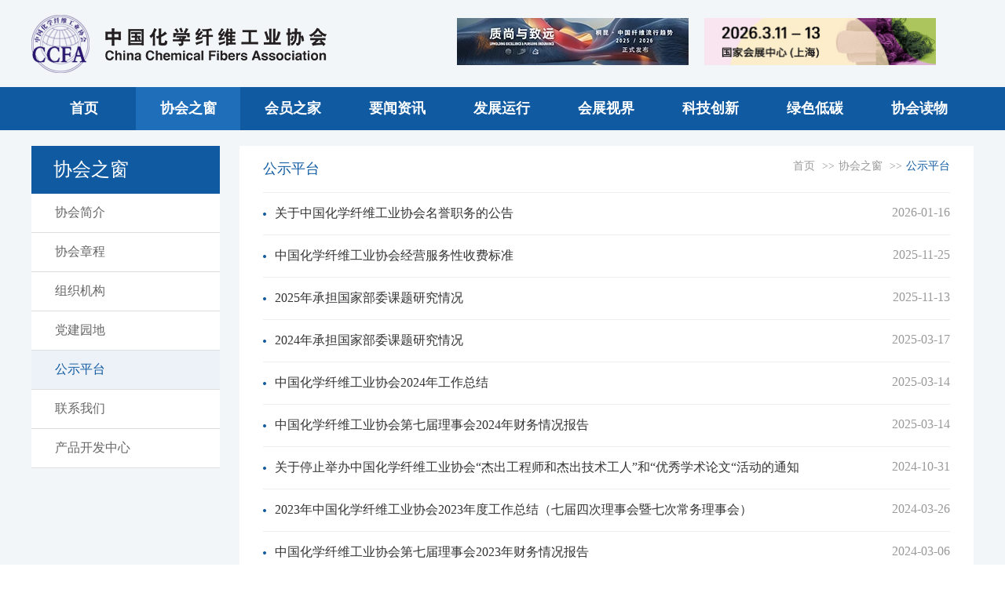

--- FILE ---
content_type: text/html
request_url: https://www.ccfa.com.cn/6/index.html
body_size: 7292
content:
<!DOCTYPE html>
<html lang="en">

<head>
        <script language="javascript" src="/api/siteinfo.php?siteid=10000&type=1"></script>
    <script language="javascript" src="/api/gray.php?siteid=10000&type=1"></script>
        <meta http-equiv="Content-Type" content="text/html; charset=utf-8" />
    <!-- 360极速模式浏览优先 -->
    <meta name="renderer" content="webkit">
    <meta http-equiv="X-UA-Compatible" content="IE=edge,chrome=1">
    <!-- 360极速模式浏览优先 end -->
    <meta name="apple-mobile-web-app-capable" content="yes">
    <meta name="format-detection" content="telephone=no">
    <!-- 页面等比例缩放 -->
    <meta name="viewport" content="width=1200">
    <!-- 页面等比例缩放 end -->
    <meta name="Keywords" content="公示平台"/>
    <meta name="Description" content="公示平台"/>
    <!--公共样式-->
    <link type="text/css" rel="stylesheet" href="/static/huaxiangaiban/css/reset.css">
    <link type="text/css" rel="stylesheet" href="/static/huaxiangaiban/css/swiper.min.css">
    <!--公共样式结束-->
    <link type="text/css" rel="stylesheet" href="/static/huaxiangaiban/css/index.css">
    <!--共用js-->
    <script type="text/javascript" src="/static/huaxiangaiban/js/jquery.min.js"></script>
    <script type="text/javascript" src="/static/huaxiangaiban/js/swiper.min.js"></script>
    <script type="text/javascript" src="/static/huaxiangaiban/js/jquery.superslide.2.1.1.js"></script>
    <!-- 分享 -->
    <link rel="stylesheet" href="/static/huaxiangaiban/css/share.min.css">
    <script src="/static/huaxiangaiban/js/jquery.share.min.js"></script>
    <!-- 分享 END-->
    <script type="text/javascript" src="/static/huaxiangaiban/js/pages/PageAll.js"></script>
    <script type="text/javascript" src="/static/huaxiangaiban/js/pages/index.js"></script>
    <!--共用js-->
    <script type="text/javascript" src="/static/huaxiangaiban/laytpl/layer.js "></script>

    <title>公示平台_中国化学纤维工业协会</title>
</head>

<body>
<!-- 整体区域 -->
<div class="page flex-col">
    <div class="block_1 flex-col">
        <div class="group_1 flex-col">
            <!-- 头部区域 -->
            <div class="group_2">
                <!-- 中间区域 -->
                <div class="w1200 clear">
                    <!-- logo区域 -->
                    <div class="logo">
                        <a href="/index.html">
                            <img class="image_1" src="https://cmsfiles.zhongkefu.com.cn/huaxiangaiban/upload/huaxiangaiban/6877667968b72.png" />
                        </a>
                    </div>
                    <!-- logo区域结束 -->
                    <!-- 右区域 -->
                    <div class="head_right">
                                                                        <a target="_blank" href="http://www.ccfa.net.cn/" class="head_img"><img src="https://cmsfiles.zhongkefu.com.cn/huaxiangaiban/upload/huaxiangaiban/67e1234c2d30c.jpg" /></a>
                                                <a target="_blank" href="http://www.yarnexpo.com.cn/" class="head_img"><img src="https://cmsfiles.zhongkefu.com.cn/huaxiangaiban/upload/huaxiangaiban/68edc544a113a.gif" /></a>
                                                
                        <div class="group_3" id="loginStr">
                        </div>
                    </div>
                    <!-- 右区域结束 -->
                </div>
                <!-- 中间区域结束 -->
            </div>
            <!-- 头部区域结束 -->
            <!-- 导航区域 -->
            <div class="block_2">
                <ul class="w1200 clear">
                    <li >
                    <a href="/index.html">首页</a>
                    </li>
                                        <li class="active">
                    <a href="/2/202203/1923.html">
                        协会之窗                    </a>
                    <!-- 二级导航区域 -->
                                        <div class="menu_nav ">
                        <ul>
                                                        <li><a href="/2/202203/1923.html">协会简介</a></li>
                                                        <li><a href="/3/202109/2260.html">协会章程</a></li>
                                                        <li><a href="/4/index.html">组织机构</a></li>
                                                        <li><a href="/5/index.html">党建园地</a></li>
                                                        <li><a href="/6/index.html">公示平台</a></li>
                                                        <li><a href="/7/201905/1927.html">联系我们</a></li>
                                                        <li><a href="/163/201906/3740.html">产品开发中心</a></li>
                                                    </ul>
                    </div>
                                        <!-- 二级导航区域结束 -->
                    </li>
                                        <li >
                    <a href="/9/201905/1925.html">
                        会员之家                    </a>
                    <!-- 二级导航区域 -->
                                        <div class="menu_nav ">
                        <ul>
                                                        <li><a href="/9/201905/1925.html">加入协会</a></li>
                                                        <li><a href="/10/202308/2752.html">会员服务</a></li>
                                                        <li><a href="/11/202404/4264.html">会员单位</a></li>
                                                        <li><a href="/12/index.html">风采展示</a></li>
                                                    </ul>
                    </div>
                                        <!-- 二级导航区域结束 -->
                    </li>
                                        <li >
                    <a href="/14/index.html">
                        要闻资讯                    </a>
                    <!-- 二级导航区域 -->
                                        <div class="menu_nav ">
                        <ul>
                                                        <li><a href="/14/index.html">行业要闻</a></li>
                                                        <li><a href="/15/index.html">通知公告</a></li>
                                                        <li><a href="/16/index.html">政策法规</a></li>
                                                    </ul>
                    </div>
                                        <!-- 二级导航区域结束 -->
                    </li>
                                        <li >
                    <a href="/18/index.html">
                        发展运行                    </a>
                    <!-- 二级导航区域 -->
                                        <div class="menu_nav ">
                        <ul>
                                                        <li><a href="/18/index.html">发展规划</a></li>
                                                        <li><a href="/19/index.html">统计运行</a></li>
                                                        <li><a href="/20/index.html">行业研究</a></li>
                                                    </ul>
                    </div>
                                        <!-- 二级导航区域结束 -->
                    </li>
                                        <li >
                    <a href="/23/index.html">
                        会展视界                    </a>
                    <!-- 二级导航区域 -->
                                        <div class="menu_nav menu_nav_ts">
                        <ul>
                                                        <li><a href="/94/index.html">会展新闻</a></li>
                                                        <li><a href="http://www.fiberstrends.com">中国纤维流行趋势</a></li>
                                                        <li><a href="/23/index.html">中国国际纱线展览会</a></li>
                                                        <li><a href="/24/index.html">中国国际化纤会议</a></li>
                                                        <li><a href="/25/index.html">中国化纤科技大会</a></li>
                                                    </ul>
                    </div>
                                        <!-- 二级导航区域结束 -->
                    </li>
                                        <li >
                    <a href="/27/index.html">
                        科技创新                    </a>
                    <!-- 二级导航区域 -->
                                        <div class="menu_nav ">
                        <ul>
                                                        <li><a href="/27/index.html">科技服务</a></li>
                                                        <li><a href="/28/index.html">科技成果</a></li>
                                                        <li><a href="/31/index.html">化纤标准</a></li>
                                                    </ul>
                    </div>
                                        <!-- 二级导航区域结束 -->
                    </li>
                                        <li >
                    <a href="/37/index.html">
                        绿色低碳                    </a>
                    <!-- 二级导航区域 -->
                                        <div class="menu_nav ">
                        <ul>
                                                        <li><a href="/37/index.html">节能环保</a></li>
                                                        <li><a href="https://gr.ccfa.com.cn/">绿色纤维</a></li>
                                                        <li><a href="/41/index.html">零碳行动</a></li>
                                                    </ul>
                    </div>
                                        <!-- 二级导航区域结束 -->
                    </li>
                                        <li >
                    <a href="/45/index.html">
                        协会读物                    </a>
                    <!-- 二级导航区域 -->
                                        <div class="menu_nav menu_nav_ts">
                        <ul>
                                                        <li><a href="/45/index.html">高科技纤维与应用</a></li>
                                                        <li><a href="/84/201510/1819.html">蓝皮书</a></li>
                                                        <li><a href="/85/201510/1816.html">黄皮书</a></li>
                                                        <li><a href="/86/201510/1818.html">白皮书</a></li>
                                                        <li><a href="/160/index.html">手机报</a></li>
                                                        <li><a href="/161/202305/3689.html">中国化纤简史</a></li>
                                                        <li><a href="/162/202305/3691.html">化纤开放教材</a></li>
                                                    </ul>
                    </div>
                                        <!-- 二级导航区域结束 -->
                    </li>
                                    </ul>
            </div>
            <!-- 导航区域结束 -->
                        <input type="hidden" id="timestamp" name="timestamp" value="">            <input type="hidden" id="signature" name="signature" value="">                            <!-- 内容区域 -->
                <div class="content clear">
                    <!-- 中间区域 -->
                    <div class="w1200 clear">
                        <div class="page_content clear">
                            <!-- 左区域 -->
                                    <div class="sidenav">
        <!-- 标题区域 -->
        <div class="sidenav_title">协会之窗</div>
        <!-- 标题区域结束 -->
        <!-- 导航区域 -->
        <ul class="side_nav">
                                                <li ><a href="/2/202203/1923.html">协会简介</a></li>
                                                <li ><a href="/3/202109/2260.html">协会章程</a></li>
                                                <li ><a href="/4/index.html">组织机构</a></li>
                                                <li ><a href="/5/index.html">党建园地</a></li>
                                                <li class="active"><a href="/6/index.html">公示平台</a></li>
                                                <li ><a href="/7/201905/1927.html">联系我们</a></li>
                                                <li ><a href="/163/201906/3740.html">产品开发中心</a></li>
                                    
        </ul>
    </div>
    
                            <!-- 左区域结束 -->
                            <!-- 右区域 -->
                            <div class="cont_right  clear">
                                <div class="cont_rightbox clear">
                                    <!-- 子页标题区域 -->
                                    
<div class="page_title clear">
        <h6>公示平台</h6>
        <!-- 面包屑导航区域 -->
    <div class="BreadNav">
        <a href="/index.html">首页</a>
                                                                            <span>&gt;&gt;</span><a href="/2/202203/1923.html">协会之窗</a>
                                                                                                        <span>&gt;&gt;</span><a href="/6/index.html" class="active">公示平台</a>
                                                            </div>
    <!-- 面包屑导航区域结束 -->
</div>
                                    <!-- 子页标题区域结束 -->
                                                                        <!-- 列表区域 -->
                                    <ul class="two_list AddList">
                                                                                <li><a  target="_blank" href="/6/202601/4840.html">关于中国化学纤维工业协会名誉职务的公告</a><span class="time">2026-01-16</span></li>
                                                                                <li><a  target="_self" href="/6/202511/2094.html">中国化学纤维工业协会经营服务性收费标准</a><span class="time">2025-11-25</span></li>
                                                                                <li><a  target="_blank" href="/6/202511/4779.html">2025年承担国家部委课题研究情况</a><span class="time">2025-11-13</span></li>
                                                                                <li><a  target="_blank" href="/6/202503/4539.html">2024年承担国家部委课题研究情况</a><span class="time">2025-03-17</span></li>
                                                                                <li><a  target="_blank" href="/6/202503/4530.html">中国化学纤维工业协会2024年工作总结</a><span class="time">2025-03-14</span></li>
                                                                                <li><a  target="_blank" href="/6/202503/4529.html">中国化学纤维工业协会第七届理事会2024年财务情况报告</a><span class="time">2025-03-14</span></li>
                                                                                <li><a  target="_blank" href="/6/202410/4414.html">关于停止举办中国化学纤维工业协会“杰出工程师和杰出技术工人”和“优秀学术论文“活动的通知</a><span class="time">2024-10-31</span></li>
                                                                                <li><a  target="_blank" href="/6/202403/4279.html">2023年中国化学纤维工业协会2023年度工作总结（七届四次理事会暨七次常务理事会）</a><span class="time">2024-03-26</span></li>
                                                                                <li><a  target="_blank" href="/6/202403/4285.html">中国化学纤维工业协会第七届理事会2023年财务情况报告</a><span class="time">2024-03-06</span></li>
                                                                                <li><a  target="_blank" href="/6/202403/4288.html">关于中国化学纤维工业协会新闻发言人的公告</a><span class="time">2024-03-06</span></li>
                                                                                <li><a  target="_blank" href="/6/202403/4262.html">中国化学纤维工业协会第七届负责人名单</a><span class="time">2024-03-05</span></li>
                                                                                <li><a  target="_blank" href="/6/202401/4172.html">政府部门委托服务事项情况（2023年）</a><span class="time">2024-01-23</span></li>
                                                                                <li><a  target="_blank" href="/6/202306/3726.html">政府部门委托服务事项情况（2022年）</a><span class="time">2023-06-21</span></li>
                                                                                <li><a  target="_blank" href="/6/202303/4284.html">中国化学纤维工业协会第七届理事会2022年财务情况报告</a><span class="time">2023-03-27</span></li>
                                                                                <li><a  target="_blank" href="/6/202303/4278.html">2022年度中国化学纤维工业协会工作总结（七届三次理事会暨五次常务理事会）</a><span class="time">2023-03-27</span></li>
                                                                            </ul>
                                    <!-- 列表区域结束 -->
                                    <!--分页区域-->
                                    <div class="pages ">
                                        <ul class="pagination"><li class="first disabled"><span>首页</span></li>
<li class="prev disabled"><span>上一页</span></li>
<li class="active"><a href="/6/index.html" data-page="0">1</a></li>
<li><a href="/6/index_2.html" data-page="1">2</a></li>
<li><a href="/6/index_3.html" data-page="2">3</a></li>
<li class="next"><a href="/6/index_2.html" data-page="1">下一页</a></li>
<li class="last"><a href="/6/index_3.html" data-page="2">末页</a></li></ul><script></script>                                    </div>
                                    <!--分页区域结束-->
                                </div>
                            </div>
                            <!-- 右区域结束 -->
                        </div>
                    </div>
                    <!-- 中间区域结束 -->
                </div>
                <!-- 内容区域结束 -->
<div id="graydiv" class="graydiv_cover" style="display: none"></div>
<div id="logindiv" class="pop_cover_section" style="display: none">
    <div id="lo">
        <input class="byte" id="login_LoginName" type="text" maxlength="50" runat="server" onkeydown="if(event.keyCode==13){return btnLogin_onclick()}" onfocus=" if(this.value=='输入用户名'){this.value='';this.style.color='gary';}" value="" onblur=" if(this.value==''){this.value='输入用户名';this.style.color='gray';}" style="color:gray;">
        <input class="byte" id="login_Password" type="password" maxlength="20" size="10" onkeydown="if(event.keyCode==13){return btnLogin_onclick()}" onfocus="if(this.value=='输入密码'){this.value='';}" onblur="if(this.value==''){this.value='';}" style="color:gary;" value="">
        <a class="login_btn"></a>
    </div>
    <img id="closebtn" class="closebtn" src="/static/huaxiangaiban/images/close.png" width="30px" height="30px">
</div>


<!-- 底部区域 -->
<div class="footer">
    <!-- 上部分区域 -->
    <div class="block_16 flex-col">
        <!-- 中间区域 -->
        <div class="w1200 flex-col">
            <div class="text-wrapper_18 flex-row">
                <span class="text_114">中国化学纤维工业协会</span>
            </div>
            <div class="text-wrapper_19">
                <span>地 址：北京市朝阳区朝阳门北大街18号人保寿险大厦7层</span>
                <span>电 话：010-51292251</span>
                <span>邮 编：100020</span>
                <span>传 真：010-51292251-840或848</span>
            </div>
        </div>
        <!-- 中间区域结束 -->
    </div>
    <!-- 上部分区域结束 -->
    <!-- 下部分区域 -->
    <div class="text-wrapper_20">
        <a href="http://beian.miit.gov.cn/" target="_blank">京ICP备06043524号-1</a>&nbsp;&nbsp;<a href="http://www.beian.gov.cn/portal/recordQuery"><img src="/static/huaxiangaiban/images/icon21.png" style="margin-right: 5px; margin-top: -4px;">京公网安备11010502056713号</a>&nbsp;&nbsp;&nbsp;&nbsp;&nbsp;<a href="http://www.zhongkefu.com.cn/" target="_blank">技术支持：中科服</a>
    </div>
    <!-- 下部分区域结束 -->
</div>
<!-- 底部区域结束 -->
</div>
</div>

</div>
<!-- 整体区域结束 -->
<!--浏览器判断-->
<div class="Iepop ">
    <div class="IeCont ">
        <div class="IeBox ">
            <h3>你知道你的Internet Explorer是过时了吗?</h3>
            <p>为了得到我们网站最好的体验效果,我们建议您升级到最新版本的Internet Explorer或选择另一个web浏览器.一个列表最流行的web浏览器在下面可以找到.</p>
            <div class="IeLink "> <span><a href="https://www.google.com/chrome/ " target="_blank "></a></span> <span><a href="http://www.opera.com/zh-cn/download " target="_blank "></a></span> <span><a href="https://support.microsoft.com/zh-cn/products/internet-explorer
        " target="_blank "></a></span> <span><a href="https://www.mozilla.org/en-US/firefox/new/ " target="_blank "></a></span> <span><a href="https://www.apple.com/safari/ " target="_blank "></a></span> </div>
        </div>
    </div>
</div>
<!--浏览器判断结束-->
</body>

</html>

<script>
    function getUrlParam(name) {
        var reg = new RegExp("(^|&)" + name + "=([^&]*)(&|$)"); //构造一个含有目标参数的正则表达式对象
        var r = window.location.search.substr(1).match(reg);  //匹配目标参数
        if (r != null) return unescape(r[2]); return null; //返回参数值
    }
    var top_id = "1";
    $(document).ready(function () {
        //按键事件
        $(".keywords").keydown(function (event) {//当按下按键时
            e = event ? event : (window.event ? window.event : null);
            if (e.keyCode == 13) {
                if ($.trim($(this).val()) == '') {
                    alert("请输入要搜索的关键字");
                    return false;
                }
                                window.location.href = "/search.html?siteid=10000&keywords=" + $.trim($(this).val());
                                }
            });
        //提交表单事件
        $("#top_search_form").submit(function (e) {
            if ($.trim($('#keywords').val()) == '') {
                alert("请输入要搜索的关键字");
                return false;
            }
        });

        //导航选中
        $(".top_nav").each(function(index,el){
            $(this).removeClass('active');
        });
        $("#top_nav_"+top_id).addClass('active');
    });
</script>

<!--自适应JS-->
<script>
    function htmlwidtheach(){
        $('.NewsText img').each(function () {
            var maxWidth = $('.NewsText').width(); // 图片最大宽度
            var width = $(this).width(); // 图片实际宽度
            // 检查图片是否超宽
            if (width > maxWidth) {
                $(this).css("width", maxWidth); // 设定实际显示宽度
            }
        });
        $('.fl').each(function () {
            var maxWidth = $('.NewsText').width(); // 视频最大宽度
            var width = $(this).width(); // 视频实际设置宽度
            // 检查视频是否超宽
            if (width > maxWidth) {
                $(this).attr("width", maxWidth);// 设定实际显示宽度
            } else {
                $(this).attr("width", maxWidth);// 设定实际显示宽度
            }
        });
        $('.iframe1').each(function () {
            var maxWidth = $('.NewsText').width(); // 视频最大宽度
            var width = $(this).width(); // 视频实际设置宽度
            // 检查视频是否超宽
            if (width > maxWidth) {
                $(this).attr("width", maxWidth);// 设定实际显示宽度
                $(this).attr("height", 600);
            } else {
                $(this).attr("width", maxWidth);// 设定实际显示宽度
                $(this).attr("height", 600);
            }
        });
        $('.NewsText table').each(function() {
            if($(this).attr('align')=='center'){
                $(this).css({"margin": "0 auto"});
            }
        });
        $('.NewsText a').each(function() {
            if($(this).attr('href').indexOf('.pdf') != -1){
                $(this).attr("target", "_blank");
            }
        });
    }
    $(window).load(function () {
        $('.NewsText img').each(function () {
            var maxWidth = $('.NewsText').width(); // 图片最大宽度
            var width = $(this).width(); // 图片实际宽度
            // 检查图片是否超宽
            if (width > maxWidth) {
                $(this).css("width", maxWidth); // 设定实际显示宽度
            }
        });
        $('.fl').each(function () {
            var maxWidth = $('.NewsText').width(); // 视频最大宽度
            var width = $(this).width(); // 视频实际设置宽度
            // 检查视频是否超宽
            if (width > maxWidth) {
                $(this).attr("width", maxWidth);// 设定实际显示宽度
            } else {
                $(this).attr("width", maxWidth);// 设定实际显示宽度
            }
        });
        $('.iframe1').each(function () {
            var maxWidth = $('.NewsText').width(); // 视频最大宽度
            var width = $(this).width(); // 视频实际设置宽度
            // 检查视频是否超宽
            if (width > maxWidth) {
                $(this).attr("width", maxWidth);// 设定实际显示宽度
                $(this).attr("height", 600);
            } else {
                $(this).attr("width", maxWidth);// 设定实际显示宽度
                $(this).attr("height", 600);
            }
        });
        $('.NewsText table').each(function() {
            if($(this).attr('align')=='center'){
                $(this).css({"margin": "0 auto"});
            }
        });
        $('.NewsText a').each(function() {
            if($(this).attr('href').indexOf('.pdf') != -1){
                $(this).attr("target", "_blank");
            }
        });
    });
</script>

<!--手机跳转JS-->

<!--公共页接口-->
<script language="javascript" src="/api/sign.php?siteid=10000&type=1"></script>
<script>
    var timestamp = $("#timestamp").val();
    var signature = $("#signature").val();
    var pathname = window.location.pathname;
    var redirecturl = window.location.href;
    var login_model = 1;//1-弹窗登录,2-引导登录
    var siteid = 10000;
    var type = 1;
    var isEnableUuid = 0;
    var dengluurl = '/api/memberlogin.php';
    var page = getUrlParam('page') ? getUrlParam('page') : 1;
    var isOpen = 0;
</script>
<script>
    $(document).ready(function() {
        $.ajax({
            type: "GET",
            url: "/api/checklogin.php",
            dataType: "json",
            success: function (data) {
                if((typeof data == 'string') && data.constructor==String){
                    var data = JSON.parse(data)
                }
                $("#loginStr").html(data.data);
            },
        });
        $(".quickLogin").each(function () {
            $(this).click(function (e) {
                e.preventDefault();                     // 设置了权限的文章，阻止其跳转到详情
                pathname = $(this).attr('href');    // 如：'/198/201904/3521.html'
                $.ajax({
                    type: "GET",
                    url: "/api/checkauth.php?url="+pathname+"&ctype=content&timestamp="+timestamp+"&signature="+signature+"&siteid="+siteid+"&type="+type+"&isEnableUuid="+isEnableUuid,
                    dataType: "json",
                    success: function (res) {
                        if(res.code == 1){              //提示没有权限访问。两种情况：①栏目设置了权限,登录后级别不够 ②栏目设置了权限,未登录
                            if(isOpen==1){
                                window.open(pathname);
                            }else{
                                window.location.href = pathname;
                            }
                        }else{
                            if(login_model == 1){
                                loginModal();
                            }else {
                                layer.confirm('请登录后查看', {
                                    btn: ['确定','取消'],
                                    title: "提示",
                                    icon: 3
                                }, function() {
                                    window.location.href = res.data.redirecturl;
                                });
                            }
                        }
                    },
                });
            });
        });
    });
</script>

<!--栏目页接口(带搜索功能)-->

<!--内容页接口-->

<!--搜索页接口-->

<!--留言板接口-->


<!--公共-->
<script>
    $(".closebtn").click(function(){
        $("#graydiv").hide();
        $("#logindiv").hide();
    })
    //弹窗登录
    $(".login_btn").click(function () {
        var username = $("#login_LoginName").val();
        var password = $("#login_Password").val();
        if (username == ''){
            layer.msg('请输入用户名');
            return false;
        }else if(password == ''){
            layer.msg('请输入密码');
            return false;
        }else{
            $.ajax({
                url:dengluurl,
                type:'post',
                data: {username:username,password:password,timestamp:timestamp,signature:signature,siteid:siteid,type:type},
                success:function(olddata){
                    if((typeof olddata == 'string') && olddata.constructor==String){
                        var data = JSON.parse(olddata)
                    }else{
                        var data = olddata;
                    }
                    if(data.code == 2){
                        layer.msg(data.msg,{icon:1,time:1000},function () {
                            if(pathname){
                                location.href = pathname;
                            }else{
                                location.href = data.redirecturl;
                            }
                        });
                    }else if(data.code == 1){
                        layer.msg(data.msg)
                    }else{
                        layer.msg(data.msg)
                    }
                },
                error:function(XMLHttpRequest, textStatus, errorThrown){
                    layer.msg('网络错误，请稍后重试');
                }
            })
        }
    });

    $(document).on("click","#login",function(){
        var bodywidth = document.documentElement.clientWidth;
        var bodyheight = document.documentElement.clientHeight;
        var bodyjqheight = jQuery("body").height();
        if (bodyheight > bodyjqheight) {
            bodyfullheight = bodyheight;
        }
        else {
            bodyfullheight = document.body.scrollTop+bodyjqheight;
        }
        jQuery("#graydiv").css({ width: bodywidth, height: document.body.scrollHeight, filter: 'alpha(opacity=50)' });
        jQuery("#graydiv").show();
        var logindivleft = (bodywidth - 464) / 2
        var logindivtop = (bodyheight - 287) / 2
        jQuery("#logindiv").css({ top: logindivtop, left: logindivleft });
        jQuery("#logindiv").fadeIn();
        document.getElementById("lo").style.display = "";
    });

    //登录模态框
    function loginModal(){
        var bodywidth = document.documentElement.clientWidth;
        var bodyheight = document.documentElement.clientHeight;
        var bodyjqheight = jQuery("body").height();
        if (bodyheight > bodyjqheight) {
            bodyfullheight = bodyheight;
        }
        else {
            bodyfullheight = document.body.scrollTop+bodyjqheight;
        }
        jQuery("#graydiv").css({ width: bodywidth, height: document.body.scrollHeight, filter: 'alpha(opacity=50)' });
        jQuery("#graydiv").show();
        var logindivleft = (bodywidth - 464) / 2
        var logindivtop = (bodyheight - 287) / 2
        jQuery("#logindiv").css({ top: logindivtop, left: logindivleft });
        jQuery("#logindiv").fadeIn();
        document.getElementById("lo").style.display = "";
    }
</script>


--- FILE ---
content_type: text/html;charset=utf8
request_url: https://www.ccfa.com.cn/api/sign.php?siteid=10000&type=1
body_size: -66
content:
        $("#timestamp").val("1768961437");
        $("#signature").val("3b2a250393bae932f97e89dfc9262d4d");

--- FILE ---
content_type: text/html;charset=utf8
request_url: https://www.ccfa.com.cn/api/checklogin.php
body_size: -60
content:
{"code":0,"msg":"未登录","data":"<a id=\"login\" class=\"sign_btn\" href=\"javascript:;\"><\/a>"}

--- FILE ---
content_type: text/css
request_url: https://www.ccfa.com.cn/static/huaxiangaiban/css/reset.css
body_size: 4054
content:
@charset "utf-8";

/* CSS Document */


/*清除元素默认样式*/

* {
    font-family: "微软雅黑", "Microsoft YaHei";
    margin: 0;
    padding: 0;
    /*自动换行*/
    word-wrap: break-word;
    /* 英文强制换行 */
    word-break: break-all;
    box-sizing: border-box;
}

html,
body {
    height: 100%;
}

body,
p,
h1,
h2,
h3,
h4,
h5,
h6,
ul,
li,
a,
video,
iframe {
    margin: 0;
    padding: 0;
}

body {
    min-width: 1200px;
}

.clear:after,
.clear:before {
    content: "";
    clear: both;
    overflow: hidden;
    display: table;
}

a {
    outline: none;
    text-decoration: none;
    -webkit-transition: all 100ms;
    transition: all 100ms;
    color: inherit;
}

:hover {
    -webkit-transition: all 100ms;
    transition: all 100ms;
}

a img {
    border: 0;
}

img {
    vertical-align: middle;
}

ul li {
    list-style: none;
}

input,
textarea {
    padding-left: 10px;
}

input,
select,
textarea,
button,
img {
    outline: none;
}

input::-webkit-input-placeholder,
textarea::-webkit-input-placeholder {
    font-size: 14px;
    color: #999;
}

input:-moz-placeholder,
textarea:-moz-placeholder {
    font-size: 14px;
    color: #999;
}

input::-moz-placeholder,
textarea::-moz-placeholder {
    font-size: 14px;
    color: #999;
}

input:-ms-input-placeholder,
textarea:-ms-input-placeholder {
    font-size: 14px;
    color: #999;
}


/*搜索框自带黄色清除*/

input:-webkit-autofill {
    background-color: #fff !important;
    -webkit-box-shadow: 0 0 0px 1000px #fff inset;
    color: #333 !important;
    -webkit-text-fill-color: #333 !important;
}


/*优化下拉样式*/


/*select{
	appearance:none;
  -moz-appearance:none;
  -webkit-appearance:none;*/


/*在选择框的最右侧中间显示小箭头图片*/


/* background: url(../images/ico-arrow.png) no-repeat 83px center transparent;
  outline:none;
  -webkit-outline:none;
  -moz-outline:none;
  -o-outline:none;
}*/


/*针对ie下拉箭头美化
select::-ms-expand {
  display: none;清除IE默认下拉按钮，但是测试发现IE10以上有效，IE8，9默认下拉按钮仍旧存在
}*/


/*针对ie火狐下拉虚线框
select:-moz-focusring {
color: transparent;
text-shadow: 0 0 0 #fff;修改字体颜色
}*/

button {
    appearance: none;
    -webkit-appearance: none;
    -moz-appearance: none;
    cursor: pointer;
}


/*主要用于文章详情页*/

table {
    border-collapse: collapse;
    border-spacing: 0;
    margin-left: auto;
    margin-right: auto;
    /*margin: 0 auto;*/
    /*max-width: 100%;*/
    /*width: auto;*/
}

/* 居左对齐 */
table[align="left"] {
    margin-left: 0;
    margin-right: auto;
}

/* 居右对齐 */
table[align="right"] {
    margin-left: auto;
    margin-right: 0;
}

/*table td {*/
/*    width: auto;*/
/*}*/


/*img{
	width: auto !important;
	height: auto !important;
}*/


/*在文章详情页时才单独使用*/


/*主要用于文章详情页 END*/


/*清除元素默认样式  END*/


/*******************************************预设样式*******************************************/

p {
    font-size: 14px;
    color: #666;
    line-height: 30px;
}

.Left {
    float: left;
}

.Right {
    float: right;
}

.MarRi {
    margin-right: 0 !important;
}

.wrap {
    width: 100%;
    overflow: hidden;
}

.content {
    width: 100%;
}

.w1200 {
    max-width: 1200px;
    width: 1200px;
    margin: 0 auto;
    height: auto;
}

.w1000 {
    max-width: 1000px;
    width: 1000px;
    margin: 0 auto;
    height: auto;
}

.flex-col {
    display: flex;
    flex-direction: column;
}

.flex-row {
    display: flex;
    flex-direction: row;
}

.justify-start {
    display: flex;
    justify-content: flex-start;
}

.justify-center {
    display: flex;
    justify-content: center;
}

.justify-end {
    display: flex;
    justify-content: flex-end;
}

.justify-evenly {
    display: flex;
    justify-content: space-evenly;
}

.justify-around {
    display: flex;
    justify-content: space-around;
}

.justify-between {
    display: flex;
    justify-content: space-between;
}

.align-start {
    display: flex;
    align-items: flex-start;
}

.align-center {
    display: flex;
    align-items: center;
}

.align-end {
    display: flex;
    align-items: flex-end;
}


/*外间距*/

.m0 {
    margin: 0 !important;
}

.m5 {
    margin: 5px !important;
}

.m10 {
    margin: 10px !important;
}

.m15 {
    margin: 15px !important;
}

.m20 {
    margin: 20px !important;
}

.m25 {
    margin: 25px !important;
}

.m30 {
    margin: 30px !important;
}

.m35 {
    margin: 35px !important;
}

.mtb5 {
    margin: 5px 0 !important;
}

.mtb10 {
    margin: 10px 0 !important;
}

.mtb15 {
    margin: 15px 0 !important;
}

.mtb20 {
    margin: 20px 0 !important;
}

.mtb25 {
    margin: 25px 0 !important;
}

.mtb30 {
    margin: 30px 0 !important;
}

.mtb35 {
    margin: 35px 0 !important;
}

.mlr10 {
    margin: 0 10px !important;
}

.mlr15 {
    margin: 0 15px !important;
}

.mlr20 {
    margin: 0 20px !important;
}

.mlr24 {
    margin: 0 24px !important;
}

.mlr25 {
    margin: 0 25px !important;
}

.mlr30 {
    margin: 0 30px !important;
}

.mlr35 {
    margin: 0 35px !important;
}

.mt5 {
    margin-top: 5px !important;
}

.mt10 {
    margin-top: 10px !important;
}

.mt15 {
    margin-top: 15px !important;
}

.mt20 {
    margin-top: 20px !important;
}

.mt25 {
    margin-top: 25px !important;
}

.mt30 {
    margin-top: 30px !important;
}

.mt35 {
    margin-top: 35px !important;
}

.mb0 {
    margin-bottom: 0 !important;
}

.mb5 {
    margin-bottom: 5px !important;
}

.mb10 {
    margin-bottom: 10px !important;
}

.mb15 {
    margin-bottom: 15px !important;
}

.mb20 {
    margin-bottom: 20px !important;
}

.mb25 {
    margin-bottom: 25px !important;
}

.mb30 {
    margin-bottom: 30px !important;
}

.mb35 {
    margin-bottom: 35px !important;
}

.ml5 {
    margin-left: 5px !important;
}

.ml10 {
    margin-left: 10px !important;
}

.ml15 {
    margin-left: 15px !important;
}

.ml20 {
    margin-left: 20px !important;
}

.ml25 {
    margin-left: 25px !important;
}

.ml30 {
    margin-left: 30px !important;
}

.ml35 {
    margin-left: 35px !important;
}

.mr5 {
    margin-right: 5px !important;
}

.mr10 {
    margin-right: 10px !important;
}

.mr15 {
    margin-right: 15px !important;
}

.mr20 {
    margin-right: 20px !important;
}

.mr25 {
    margin-right: 25px !important;
}

.mr30 {
    margin-right: 30px !important;
}

.mr35 {
    margin-right: 35px !important;
}


/*内间距*/

.p5 {
    padding: 5px !important;
}

.p10 {
    padding: 10px !important;
}

.p15 {
    padding: 15px !important;
}

.p25 {
    padding: 25px !important;
}

.p30 {
    padding: 30px !important;
}

.p35 {
    padding: 35px !important;
}

.ptb5 {
    padding: 5px 0 !important;
}

.ptb10 {
    padding: 10px 0 !important;
}

.ptb15 {
    padding: 15px 0 !important;
}

.ptb20 {
    padding: 20px 0 !important;
}

.ptb25 {
    padding: 25px 0 !important;
}

.ptb30 {
    padding: 30px 0 !important;
}

.ptb35 {
    padding: 35px 0 !important;
}

.plr10 {
    padding: 0 10px !important;
}

.plr15 {
    padding: 0 15px !important;
}

.plr20 {
    padding: 0 20px !important;
}

.plr25 {
    padding: 0 25px !important;
}

.plr30 {
    padding: 0 30px !important;
}

.plr35 {
    padding: 0 35px !important;
}

.pt5 {
    padding-top: 5px !important;
}

.pt10 {
    padding-top: 10px !important;
}

.pt15 {
    padding-top: 15px !important;
}

.pt20 {
    padding-top: 20px !important;
}

.pt25 {
    padding-top: 25px !important;
}

.pt30 {
    padding-top: 30px !important;
}

.pt35 {
    padding-top: 35px !important;
}

.pb5 {
    padding-bottom: 5px !important;
}

.pb10 {
    padding-bottom: 10px !important;
}

.pb15 {
    padding-bottom: 15px !important;
}

.pb20 {
    padding-bottom: 20px !important;
}

.pb25 {
    padding-bottom: 25px !important;
}

.pb30 {
    padding-bottom: 30px !important;
}

.pb35 {
    padding-bottom: 35px !important;
}

.pl5 {
    padding-left: 5px !important;
}

.pl10 {
    padding-left: 10px !important;
}

.pl15 {
    padding-left: 15px !important;
}

.pl20 {
    padding-left: 20px !important;
}

.pl25 {
    padding-left: 25px !important;
}

.pl30 {
    padding-left: 30px !important;
}

.pl35 {
    padding-left: 35px !important;
}

.pr5 {
    padding-right: 5px !important;
}

.pr10 {
    padding-right: 10px !important;
}

.pr15 {
    padding-right: 15px !important;
}

.pr20 {
    padding-right: 20px !important;
}

.pr25 {
    padding-right: 25px !important;
}

.pr30 {
    padding-right: 30px !important;
}

.pr35 {
    padding-right: 35px !important;
}


/*字号*/

.font12 {
    font-size: 12px !important;
}

.font14 {
    font-size: 14px !important;
}

.font16 {
    font-size: 16px !important;
}

.font18 {
    font-size: 18px !important;
}

.font20 {
    font-size: 20px !important;
}

.font22 {
    font-size: 22px !important;
}

.font24 {
    font-size: 24px !important;
}

.font26 {
    font-size: 26px !important;
}

.font28 {
    font-size: 28px !important;
}

.font30 {
    font-size: 28px !important;
}


/*字体颜色*/

.text-color6 {
    color: #666 !important;
}

.text-color3 {
    color: #333 !important;
}

.text-color9 {
    color: #999 !important;
}


/*行距*/

.line-height-20 {
    line-height: 20px !important;
}

.line-height-21 {
    line-height: 21px !important;
}

.line-height-22 {
    line-height: 22px !important;
}

.line-height-25 {
    line-height: 25px !important;
}

.line-height-26 {
    line-height: 26px !important;
}

.line-height-28 {
    line-height: 28px !important;
}

.line-height-30 {
    line-height: 30px !important;
}

.line-height-35 {
    line-height: 35px !important;
}

.line-height-40 {
    line-height: 40px !important;
}


/*文字方向*/

.text-left {
    text-align: left;
}

.text-right {
    text-align: right;
}

.text-center {
    text-align: center;
}


/*单行文字超出隐藏*/

.text-overflow {
    overflow: hidden;
    text-overflow: ellipsis;
    white-space: nowrap;
}


/*多行文字超出隐藏*/

.text-line-clamp {
    display: -webkit-box;
    -webkit-box-orient: vertical;
    -webkit-line-clamp: 3;
    /*要显示的行数*/
    overflow: hidden;
}


/*强制换行主要针对英文或数字*/

.break-word {
    word-wrap: break-word;
}


/*字母全部转换成大写*/

.uppercase {
    text-transform: uppercase;
}


/*盒子模型 css3属性直接写总宽不用再计算减去边框内边距外边距*/

.box-sizing {
    -moz-box-sizing: border-box;
    -webkit-box-sizing: border-box;
    -o-box-sizing: border-box;
    -ms-box-sizing: border-box;
    box-sizing: border-box;
}


/****************************************预设样式  END******************************************/


/*判断浏览器兼容弹出层*/

.Iepop {
    width: 100%;
    height: 100%;
    background: url(../images/bg.png);
    position: fixed;
    z-index: 9999999999999999999;
    top: 0;
    left: 0;
    display: none;
}

.IeCont {
    width: 607px;
    height: 405px;
    position: relative;
    top: 30%;
    margin: 0 auto;
    background: url(../images/Pop.png) no-repeat;
    overflow: hidden;
}

.IeBox {
    padding: 20px;
    overflow: hidden;
    padding: 20px;
    overflow: hidden;
    margin-top: 70px;
    margin-left: 61px;
    margin-right: 33px;
}

.IeBox h3 {
    margin-bottom: 25px;
    font-size: 24px;
}

.IeBox p {
    font-size: 16px;
    font-weight: bold;
    color: #333;
}

.IeLink {
    margin-top: 35px;
    background: url(../images/iealertsprite.png);
}

.IeLink span {
    width: 73px;
    height: 98px;
    display: inline-block;
    margin-right: 16px;
}

.IeLink span:last-child {
    margin-right: 0;
}

.IeLink span a {
    display: block;
    width: 73px;
    height: 98px;
}


/*******新闻详情标题&百度分享样式******/

.TextTitle {
    width: 100%;
    padding: 17px 0;
    border-bottom: 1px dashed #eee;
    text-align: center;
}

.TextTitle h5 {
    color: #333;
    font-size: 24px;
    line-height: 36px;
    font-weight: normal;
}

.TextTitle h6 {
    color: #666;
    font-size: 18px;
    line-height: 36px;
    font-weight: normal;
    margin-bottom: 10px;
}

.TextTitle .shar {
    margin-top: 10px;
    font-size: 14px;
    color: #999;
    line-height: 25px;
}

.TextTitle .shar .share_items {
    display: inline-block;
    position: relative;
}


/******** 新闻详情样式 ***********/

.NewsText {
    padding: 15px 0;
    width: 100%;
    overflow: hidden;
}

.NewsText p {
    font-size: 16px;
    color: #333;
    line-height: 1.9;
}

.NewsText img,
.NewsText p img,
.NewsText p span img {
    max-width: 640px;
    width: 640px;
}


/*********分页样式***********/

.pages {
    display: table;
    margin: 25px auto;
    margin-bottom: 0;
}

.pages .pagination {
    display: inline-block;
    float: left;
}

.pages .pagination li {
    margin-left: -1px;
    width: 33px;
    height: 33px;
    border: 1px solid #DEE2E6;
    float: left;
    font-size: 14px;
    color: #3A79CF;
    text-align: center;
    line-height: 31px;
}

.pages .pagination li a {
    color: #3A79CF;
    display: block;
}

.pages .pagination li:hover,
.pages .pagination li.active {
    border: 1px solid #3A79CF;
    background: #3A79CF;
}

.pages .pagination li a:hover,
.pages .pagination li.active a {
    color: #fff;
}

.pages .pagination li.prev,
.pages .pagination li.next {
    width: 63px;
    cursor: pointer;
}

.pages .pagination li.first,
.pages .pagination li.last {
    width: 51px;
}

.pages .pagination li.prev:hover,
.pages .pagination li.next:hover,
.pages .pagination li.first:hover,
.pages .pagination li.last:hover {
    border-color: #3A79CF;
    color: #3A79CF;
    background: none;
}

.pages .pagination li.prev:hover a,
.pages .pagination li.next:hover a,
.pages .pagination li.first:hover a,
.pages .pagination li.last:hover a {
    color: #3A79CF;
}

.pages .form {
    display: none;
    height: 34px;
    line-height: 34px;
}

.pages .form .text {
    margin: 0 5px;
    font-size: 14px;
    color: #ccc;
    float: left;
}

.pages .form .input {
    width: 32px;
    height: 32px;
    padding: 0;
    border: 1px solid #ccc;
    border-radius: 5px;
    padding-left: 0;
    text-align: center;
    color: #ccc;
    float: left;
    margin-right: 5px;
}

.pages .form .go-page {
    width: 58px;
    height: 32px;
    border: 1px solid #ccc;
    text-align: center;
    color: #ccc;
    display: inline-block;
    border-radius: 5px;
    cursor: pointer;
    outline: none;
}


/**************文章详情分页*******/

.NewsPages {
    padding-top: 15px;
    width: 100%;
    font-size: 16px;
    border-top: 1px dashed #eee;
    overflow: hidden;
}

.NewsPages a {
    display: block;
    line-height: 30px;
    color: #333;
    overflow: hidden;
    text-overflow: ellipsis;
    white-space: nowrap;
}

.NewsPages a:hover {
    color: #105AA1
}


/*自适应各个节点
min-width:XXXXpx;是分辨率大于xxxxpx时使用；
max-width:XXXXpx;是分辨率小于xxxxpx时使用*/


/*PC端大屏*/

@media screen and (min-width:1601px) {}


/*PC1端中屏开始*/

@media screen and (min-width:1201px) and (max-width:1600px) {}


/*移动端手机小屏开始*/

@media screen and (max-width:1200px) {}

@media screen and (min-width:1680px) and (max-width:1919px) {}

@media screen and (min-width:1600px) and (max-width:1679px) {}

@media screen and (min-width:1360px) and (max-width:1599px) {}

@media screen and (max-width:1359px) {}

@media screen and (max-width: 768px) {}


--- FILE ---
content_type: text/css
request_url: https://www.ccfa.com.cn/static/huaxiangaiban/css/index.css
body_size: 6971
content:
.page {
    position: relative;
    width: 100%;
    background-color: #F2F6F8;
    overflow: hidden;
}

.block_1 {
    width: 100%;
    overflow: hidden;
}

.group_1 {
    width: 100%;
    overflow: hidden;
}


/* 头部样式 */

.group_2 {
    padding: 18px 0;
    width: 100%;
    justify-content: flex-center;
    background-color: rgba(242, 246, 248, 1);
}

.group_2 .logo {
    float: left;
}

.group_2 .logo .image_1 {
    width: 376px;
    height: 75px;
}

.group_2 .head_right {
    float: right;
    margin-top: 5px;
}

.group_2 .head_right .head_img {
    display: block;
    float: left;
    margin-right: 20px;
}

.group_2 .head_right .head_img img {
    width: 295px;
    height: 60px;
}

.group_2 .head_right .group_3 {
    float: left;
    margin-top: 10px;
    width: 28px;
    text-align: center;
}

.group_2 .head_right .group_3 .thumbnail_1 {
    margin-bottom: 5px;
    width: 15px;
    height: 16px;
}

.group_2 .head_right .group_3 .text_1 {
    font-size: 14px;
    color: rgba(40, 40, 40, 1);
}


/* 导航样式 */

.block_2 {
    width: 100%;
    height: 55px;
    background-color: rgba(16, 90, 161, 1);
}

.block_2>ul {
    height: 55px;
}

.block_2>ul>li {
    position: relative;
    float: left;
    width: 133px;
    font-size: 18px;
    color: #fff;
    font-weight: bold;
    text-align: center;
    line-height: 55px;
}

.block_2>ul>li a {
    display: block;
}

.block_2>ul>li:hover,
.block_2>ul>li.active {
    color: #fff;
    background: #1F6EBA;
}

.block_2>ul>li .menu_nav {
    display: none;
    position: absolute;
    top: 100%;
    left: 0;
    width: 100%;
    z-index: 999;
    background: #1F6EBA;
    white-space: nowrap;
}

.block_2>ul>li .menu_nav li {
    font-size: 14px;
    font-weight: normal;
    line-height: 22px;
}

.block_2>ul>li .menu_nav li a {
    padding: 8px 0px;
    white-space: break-spaces;
}

.block_2>ul>li .menu_nav li:hover {
    background: rgba(16, 90, 161, 1);
}

.block_3 {
    margin-top: 20px;
    padding: 0 20px;
    width: 1200px;
    height: 50px;
    background-color: rgba(255, 255, 255, 1);
}

.block_3 .notice_slide {
    float: left;
}

.block_3 .notice_slide img {
    margin-top: 17px;
    float: left;
    width: 20px;
    height: 17px;
}

.block_3 .notice_slide .bd {
    margin-left: 20px;
    float: left;
    width: 800px;
    height: 50px;
    overflow: hidden;
}

.block_3 .notice_slide .bd li {
    font-size: 14px;
    color: #282828;
    line-height: 50px;
    overflow: hidden;
    text-overflow: ellipsis;
    white-space: nowrap;
}

.block_3 .notice_slide .bd li a:hover {
    color: #105AA1;
    text-decoration: underline;
}

.block_3 .group_5 {
    float: right;
    margin-top: 10px;
    width: 286px;
    height: 30px;
    border: 1px solid rgba(200, 200, 200, 1);
    background-color: rgba(255, 255, 255, 1);
}

.block_3 .group_5 input {
    float: left;
    width: 245px;
    height: 28px;
    font-size: 14px;
    color: #666;
    border: 0;
}

.block_3 .group_5 button {
    float: right;
    width: 30px;
    height: 28px;
    border: 0;
    background-color: rgba(16, 90, 161, 1);
}

.block_4 {
    margin-top: 20px;
    width: 1200px;
    height: 373px;
}

.group_6 {
    position: relative;
    width: 560px;
    height: 373px;
    background: #fff;
}

.group_6 .bd {
    width: 100%;
    height: 373px;
    overflow: hidden;
}

.group_6 .bd li {
    position: relative;
}

.group_6 .bd li img {
    width: 100%;
    height: 373px;
}

.group_6 .bd li .group_7 {
    position: absolute;
    left: 0;
    right: 0;
    bottom: 0;
    padding: 12px 20px;
    padding-right: 100px;
    background-color: rgba(0, 0, 0, 0.6);
}

.group_6 .bd li .group_7 .text_13 {
    display: block;
    font-size: 14px;
    color: rgba(255, 255, 255, 1);
    overflow: hidden;
    text-overflow: ellipsis;
    white-space: nowrap;
}

.group_6 .hd {
    position: absolute;
    right: 15px;
    bottom: 16px;
}

.group_6 .hd li {
    float: left;
    margin: 0 5px;
    width: 10px;
    height: 10px;
    font-size: 0;
    background: #F5F5F5;
    border-radius: 50%;
}

.group_6 .hd li.on {
    background: #105AA1;
}

.group_11 {
    margin-left: 20px;
    padding: 20px;
    padding-bottom: 0;
    width: 480px;
    height: 373px;
    background-color: rgba(255, 255, 255, 1);
}

.group_11 .box_1 {
    position: relative;
    width: 100%;
    border-bottom: 1px solid #105AA1;
    overflow: hidden;
}

.group_11 .box_1 li {
    float: left;
    width: 100px;
    height: 38px;
    font-size: 18px;
    color: #333;
    font-weight: bold;
    text-align: center;
    line-height: 38px;
    cursor: pointer;
}

.group_11 .box_1 li .more {
    display: none;
    position: absolute;
    top: 0;
    right: 0;
    font-size: 16px;
    color: #999;
    font-weight: normal;
}

.group_11 .box_1 li .more:hover {
    color: #105AA1;
}

.group_11 .box_1 li.on {
    color: #fff;
    background: #105AA1;
    border-radius: 0px 10px 0px 0px;
}

.group_11 .box_1 li.on .more {
    display: block;
}

.group_11 .box_2 {
    margin-top: 10px;
    width: 100%;
    overflow: hidden;
}

.paragraph_1 {
    width: 100%;
    overflow: hidden;
}

.paragraph_1 li {
    padding-left: 15px;
    font-size: 16px;
    color: #333;
    line-height: 36px;
    background: url(../images/libg.png) left center no-repeat;
    overflow: hidden;
    text-overflow: ellipsis;
    white-space: nowrap;
}

.paragraph_1 li:hover {
    color: #105AA1;
}

.group_14 {
    margin-left: 20px;
    position: relative;
    width: 120px;
    height: 373px;
    background-color: rgba(255, 255, 255, 1);
}

.group_14 ul {
    margin: 0 10px;
}

.group_14 li {
    padding: 26px 0;
    font-size: 16px;
    color: #333;
    text-align: center;
    border-bottom: 1px solid #EAEFF5;
    overflow: hidden;
}

.group_14 li:last-child {
    border-bottom: 0;
}

.group_14 li img {
    margin-bottom: 1px;
}

.block_7 {
    margin-top: 20px;
    width: 1201px;
    height: 101px;
    border: 1px solid rgba(16, 90, 161, 1);
    background-color: rgba(255, 255, 255, 1);
}

.block_7 .text-wrapper_2 {
    width: 41px;
    height: 100px;
    background-color: rgba(16, 90, 161, 1);
}

.block_7 .text-wrapper_2 .paragraph_2 {
    margin: 15px 0 0 12px;
    width: 17px;
    font-size: 16px;
    color: rgba(255, 255, 255, 1);
    font-weight: bold;
    line-height: 18px;
}

.group_15 {
    margin: 15px;
    margin-bottom: 0;
    position: relative;
    width: 1128px;
    height: 72px;
}

.group_15 .bd {
    margin: 0 15px;
    width: 1068px;
    overflow: hidden;
}

.group_15 .bd li {
    float: left;
    margin-right: 21px;
    width: 160px;
    height: 70px;
}

.group_15 .bd li img {
    width: 100%;
    height: 70px;
}

.group_15 .prev,
.group_15 .next {
    display: flex;
    justify-content: center;
    align-items: center;
    margin-top: 15px;
    width: 15px;
    height: 40px;
    background: #F6F6F6;
    border-radius: 2px;
}

.block_8 {
    margin-top: 20px;
    width: 1200px;
    height: 387px;
}

.box_12 {
    position: relative;
    padding: 20px;
    padding-bottom: 0;
    width: 385px;
    height: 387px;
    background-color: rgba(255, 255, 255, 1);
}

.box_13 {
    width: 100%;
    height: 38px;
    border-bottom: 1px solid #105AA1;
}

.box_13 .section_1 {
    padding: 0 14px;
    height: 37px;
    font-size: 18px;
    color: rgba(16, 90, 161, 1);
    font-weight: bold;
    text-align: center;
    line-height: 37px;
    border-radius: 0px 10px 0px 0;
    background-color: rgba(234, 239, 245, 1);
}

.box_13 .text_19 {
    margin-top: 8px;
    font-size: 16px;
    color: rgba(153, 153, 153, 1);
}

.box_13 .text_19:hover {
    color: rgba(16, 90, 161, 1);
}

.block_9 {
    margin-top: 20px;
    width: 100%;
}

.block_9 .box_14 {
    width: 100%;
    height: 34px;
}

.block_9 .box_14 li {
    float: left;
    width: 80px;
    height: 34px;
    font-size: 14px;
    color: #333;
    text-align: center;
    line-height: 34px;
    font-weight: bold;
    cursor: pointer;
}

.block_9 .box_14 li.on {
    color: #105AA1;
    background: #EAEFF5;
}

.block_9 .box_14 li .more {
    display: none;
    position: absolute;
    top: 17px;
    right: 20px;
    font-size: 16px;
    color: #999;
    font-weight: normal;
}

.block_9 .box_14 li .more:hover {
    color: #105AA1;
}

.block_9 .box_14 li.on .more {
    display: block;
}

.block_9 .box_15 {
    margin-top: 10px;
    width: 100%;
    overflow: hidden;
}

.block_9 .paragraph_1 li,
.group_21 .paragraph_1 li,
.group_30 .paragraph_1 li,
.group_40 .paragraph_1 li {
    background: url(../images/libg2.png) left center no-repeat;
}

.box_26 {
    padding: 20px;
    padding-bottom: 0;
    height: 387px;
    width: 795px;
    background-color: rgba(255, 255, 255, 1);
}

.group_19 {
    margin-top: 15px;
    width: 100%;
    overflow: hidden;
}

.group_20 {
    position: relative;
    width: 331px;
    height: 290px;
}

.group_20 .hd li {
    position: absolute;
    float: left;
    width: 50%;
    font-size: 14px;
    text-align: center;
    line-height: 34px;
    font-weight: bold;
    cursor: pointer;
}

.group_20 .hd li:nth-child(1) {
    top: 0;
}

.group_20 .hd li:nth-child(2) {
    top: 0;
    left: 50%;
}

.group_20 .hd li:nth-child(3) {
    bottom: 0;
}

.group_20 .hd li:nth-child(4) {
    left: 50%;
    bottom: 0;
}

.group_20 .hd li.on {
    color: #105AA1;
    background: #EAEFF5;
}

.group_20 .bd {
    margin-top: 34px;
    width: 100%;
    height: 222px;
    border: 1px solid #105AA1;
}

.group_20 .bd .box_16 {
    padding: 11px 15px;
    overflow: hidden;
}

.group_20 .bd .box_16 img {
    width: 100%;
    height: 200px;
}

.group_21 {
    width: 400px;
}

.group_21 .paragraph_1 li {
    line-height: 37px;
}

.image-wrapper_7 {
    margin-top: 20px;
    width: 1200px;
    height: 80px;
}

.image-wrapper_7 .image_11 {
    width: 385px;
    height: 80px;
}

.image-wrapper_7 .image_12 {
    width: 140px;
    height: 80px;
    margin-left: 23px;
}

.image-wrapper_7 .image_13 {
    width: 225px;
    height: 80px;
    margin-left: 20px;
}

.image-wrapper_7 .image_14 {
    width: 385px;
    height: 80px;
    margin-left: 22px;
}

.image-wrapper_7 img {
    width: 100%;
    height: 80px;
}

.block_10 {
    margin-top: 20px;
    width: 1200px;
    height: 315px;
}

.group_30 {
    padding: 20px;
    padding-bottom: 0;
    width: 385px;
    height: 315px;
    background-color: rgba(255, 255, 255, 1);
}

.group_31 {
    position: relative;
    margin-bottom: 10px;
    width: 100%;
    border-bottom: 1px solid #105AA1;
    overflow: hidden;
}

.group_31 li {
    float: left;
    width: 100px;
    height: 38px;
    font-size: 18px;
    color: #333;
    text-align: center;
    line-height: 38px;
    font-weight: bold;
    cursor: pointer;
}

.group_31 li .more {
    display: none;
    position: absolute;
    top: 0;
    right: 0;
    font-size: 16px;
    color: #999;
    font-weight: normal;
}

.group_31 li .more:hover {
    color: #105AA1;
}

.group_31 li.on {
    color: #105AA1;
    background: #EAEFF5;
    border-radius: 0px 10px 0px 0px;
}

.group_31 li.on .more {
    display: block;
}

.group_30 .paragraph_1 li,
.group_40 .paragraph_1 li {
    line-height: 38px;
}

.group_40 {
    margin-left: 23px;
    padding: 20px;
    padding-bottom: 0;
    width: 385px;
    height: 315px;
    background-color: rgba(255, 255, 255, 1);
}

.group_40 .box_13 {
    margin-bottom: 10px;
}

.group_43 {
    margin-left: 22px;
    padding: 20px;
    padding-bottom: 0;
    width: 385px;
    height: 315px;
    background-color: rgba(255, 255, 255, 1);
}

.group_46 {
    position: relative;
    margin-top: 20px;
    width: 100%;
    height: 217px;
    overflow: hidden;
}

.group_46 .label_4 {
    width: 100%;
    height: 217px;
}

.group_46 .video_icon {
    position: absolute;
    top: 0;
    left: 0;
    right: 0;
    bottom: 0;
    margin: auto;
}

.group_46 .text-wrapper_13 {
    position: absolute;
    left: 0;
    right: 0;
    bottom: 0;
    padding: 10px 20px;
    background-color: rgba(0, 0, 0, 0.5);
}

.group_46 .text-wrapper_13 .text_62 {
    display: block;
    font-size: 16px;
    text-align: center;
    color: rgba(255, 255, 255, 1);
    overflow: hidden;
    text-overflow: ellipsis;
    white-space: nowrap;
}

.image-wrapper_8 {
    margin-top: 20px;
    width: 1200px;
    height: 80px;
    justify-content: space-between;
}

.image-wrapper_8 .image_15-0 {
    width: 385px;
    height: 80px;
    /*margin-right: 23px;*/
}

.image-wrapper_8 .image_15-1 {
    width: 385px;
    height: 80px;
    margin-right: 23px;
}

.image-wrapper_8 .image_15-2 {
    width: 385px;
    height: 80px;
    margin-right: 23px;
}

.image-wrapper_8 img {
    width: 100%;
    height: 80px;
}

.block_12 {
    margin-top: 20px;
    width: 1200px;
    height: 526px;
}

.box_31 {
    padding: 20px;
    padding-bottom: 0;
    width: 385px;
    height: 526px;
    background-color: rgba(255, 255, 255, 1);
}

.between_slide {
    margin-top: 20px;
    width: 100%;
    height: 422px;
    overflow: hidden;
}

.between_slide li {
    margin-bottom: 23px;
    width: 100%;
    height: 50px;
    overflow: hidden;
}

.between_slide li a {
    display: flex;
    align-items: center;
    justify-content: space-between;
    height: 50px;
}

.between_slide li .img_box {
    display: flex;
    justify-content: center;
    align-items: center;
    width: 70px;
    height: 50px;
    background: #FFFFFF;
    border: 1px solid #ECECEC;
}

.between_slide li .img_box img {
    max-width: 60px;
    max-height: 40px;
}

.between_slide li .item_cont {
    margin-left: 13px;
    width: 262px;
}

.between_slide li .item_cont h6 {
    font-size: 16px;
    font-weight: normal;
    color: #333;
    line-height: 24px;
    overflow: hidden;
    text-overflow: ellipsis;
    white-space: nowrap;
}

.between_slide li .item_cont p {
    font-size: 14px;
    color: #105AA1;
    line-height: 24px;
    overflow: hidden;
    text-overflow: ellipsis;
    white-space: nowrap;
}

.box_32 {
    margin-left: 23px;
    padding: 20px;
    padding-bottom: 0;
    width: 385px;
    height: 526px;
    background-color: rgba(255, 255, 255, 1);
}

.box_33 {
    width: 100%;
    overflow: hidden;
}

.box_33 li {
    overflow: hidden;
}

.box_33 li.first {
    margin-bottom: 7px;
    padding: 20px 0;
    border-bottom: 1px dashed #eee;
}

.box_33 li.first img {
    float: left;
    width: 130px;
    height: 87px;
}

.box_33 li.first .item_cont {
    float: right;
    width: 195px;
}

.box_33 li.first .item_cont h6 {
    font-size: 16px;
    color: #333;
    line-height: 22px;
    font-weight: normal;
    display: -webkit-box;
    -webkit-box-orient: vertical;
    -webkit-line-clamp: 3;
    /*要显示的行数*/
    overflow: hidden;
}

.box_33 li.first a:hover h6 {
    color: #105AA1;
}

.box_33 li.first .item_cont p {
    font-size: 14px;
    color: #999;
    line-height: 24px;
}

.box_33 li.two {
    padding-left: 15px;
    font-size: 16px;
    color: #333;
    line-height: 40px;
    background: url(../images/libg2.png) left center no-repeat;
    overflow: hidden;
    text-overflow: ellipsis;
    white-space: nowrap;
}

.box_33 li.two:hover {
    color: #105AA1;
}

.box_35 {
    margin-left: 22px;
    padding: 20px;
    padding-bottom: 0;
    width: 385px;
    height: 526px;
    background-color: rgba(255, 255, 255, 1);
}

.box_37 {
    padding: 20px 0;
    padding-bottom: 15px;
    overflow: hidden;
}

.journal_slide,
.journal_slide .bd {
    width: 100%;
    overflow: hidden;
}

.journal_slide .bd li {
    float: left;
    margin-right: 8px;
    width: 110px;
}

.journal_slide .bd li img {
    width: 100%;
    height: 143px;
}

.journal_slide .bd li p {
    margin-top: 6px;
    font-size: 12px;
    color: #333;
    text-align: center;
    line-height: 28px;
    overflow: hidden;
    text-overflow: ellipsis;
    white-space: nowrap;
}

.journal_slide .bd li:hover p {
    color: #105AA1;
}

.box_39 {
    padding-top: 14px;
    width: 100%;
    border-top: 1px dashed #eee;
    overflow: hidden;
}

.box_39 .image-text_6 {
    float: left;
    margin-right: 15px;
    margin-bottom: 15px;
    width: 75px;
    text-align: center;
}

.box_39 .image-text_6:nth-child(4n) {
    margin-right: 0;
}

.box_39 .image-text_6 .image_21 {
    width: 70px;
    height: 70px;
}

.box_39 .image-text_6 .text-group_12 {
    margin-top: 5px;
    font-size: 12px;
    color: rgba(51, 51, 51, 1);
    text-align: center;
}

.block_15 {
    margin: 20px 0;
    padding: 20px;
    padding-bottom: 0;
    width: 1200px;
    background-color: rgba(255, 255, 255, 1);
}

.section_20 {
    margin-top: 20px;
    margin-bottom: 15px;
    width: 100%;
    height: 60px;
}

.section_20 .bd {
    width: 100%;
    height: 60px;
    overflow: hidden;
}

.section_20 .bd li {
    float: left;
    margin-right: 17px;
    width: 130px;
    height: 60px;
    background: #FFFFFF;
    border: 1px solid #DEDEDE;
}

.section_20 .bd li a {
    display: flex;
    align-items: center;
    justify-content: center;
    height: 58px;
}

.section_20 .bd li img {
    max-width: 120px;
    max-height: 50px;
}

.section_21 {
    margin-bottom: 15px;
    width: 100%;
    overflow: hidden;
}

.section_21 .link_title {
    margin-bottom: 15px;
    font-size: 16px;
    color: #333;
}

.section_21 .link_list,
.section_21 .link_list ul {
    width: 100%;
    overflow: hidden;
}

.section_21 .link_list li {
    float: left;
    margin-bottom: 10px;
    height: 22px;
}

.section_21 .link_list li.link_item {
    font-size: 14px;
    color: #333;
}

.section_21 .link_list li.link_item:hover {
    color: #105AA1;
}

.section_21 .link_list li.item_line {
    margin: 0 9px;
    margin-top: 3px;
    width: 1px;
    height: 14px;
    background: #9A9A9A;
}

.footer {
    width: 100%;
    overflow: hidden;
}

.footer .block_16 {
    padding-bottom: 25px;
    width: 100%;
    background-color: rgba(16, 90, 161, 1);
}

.footer .block_16 .text-wrapper_18 {
    margin-top: 25px;
    width: 100%;
}

.footer .block_16 .text-wrapper_18 .text_114 {
    font-size: 16px;
    color: rgba(255, 255, 255, 1);
    line-height: 30px;
}

.footer .block_16 .text-wrapper_19 {
    margin-top: 15px;
    width: 850px;
    overflow: hidden;
}

.footer .block_16 .text-wrapper_19 span {
    display: block;
    float: left;
    margin-right: 140px;
    width: 355px;
    font-size: 14px;
    color: #fff;
    line-height: 30px;
}

.footer .block_16 .text-wrapper_19 span:nth-child(2n) {
    margin-right: 0;
}

.footer .text-wrapper_20 {
    width: 100%;
    height: 52px;
    font-size: 14px;
    color: #fff;
    text-align: center;
    line-height: 52px;
    background-color: rgba(8, 75, 140, 1);
}

.page_content {
    margin: 20px 0;
}

.sidenav {
    float: left;
    width: 240px;
}

.sidenav_title {
    padding: 15px 0;
    padding-top: 14px;
    padding-left: 28px;
    font-size: 24px;
    color: #fff;
    background: #105AA1;
}

.sidenav .side_nav {
    background: #fff;
}

.sidenav .side_nav>li {
    border-bottom: 1px solid #DEDEDE;
}

.sidenav .side_nav>li.ymrz {
    background: #E4EFF9;
}

.sidenav .side_nav>li:hover>a,
.sidenav .side_nav>li.active>a {
    color: #105AA1;
}
.sidenav .side_nav>li.active>a{
    background: rgba(16,90,161,.08);
}

.sidenav .side_nav>li a {
    display: block;
}

.sidenav .side_nav>li>a {
    padding: 14px 30px;
    font-size: 16px;
    color: #666;
}

.sidenav .side_nav>li ul {
    display: none;
    padding-left: 44px;
    padding-bottom: 8px;
}

.sidenav .side_nav>li.more {
    background: url(../images/icon9.png) 95% 21px no-repeat;
}

.sidenav .side_nav>li.more.on {
    background: url(../images/icon9_2.png) 95% 21px no-repeat;
}

.sidenav .side_nav>li.on ul {
    display: block;
}

.sidenav .side_nav>li ul li {
    padding-left: 15px;
    background: url(../images/libg3.png) left center no-repeat;
}

.sidenav .side_nav>li ul li a {
    font-size: 15px;
    color: #666;
    line-height: 30px;
}

.sidenav .side_nav>li ul li:hover,
.sidenav .side_nav>li ul li.active {
    background: url(../images/libg3_2.png) left center no-repeat;
}

.sidenav .side_nav>li ul li:hover a,
.sidenav .side_nav>li ul li.active a {
    color: #105AA1;
}

.cont_right {
    float: right;
    width: 935px;
    background: #fff;
}

.cont_rightbox {
    padding: 0 30px;
    padding-bottom: 25px;
    min-height: calc(100vh - 413px);
}

.page_title {
    padding: 17px 0;
    padding-bottom: 18px;
    border-bottom: 1px solid #eee;
    overflow: hidden;
}

.page_title h6 {
    float: left;
    font-size: 18px;
    font-weight: normal;
    color: #105AA1;
}

.BreadNav {
    float: right;
    font-size: 14px;
    color: #999;
}

.BreadNav img {
    margin-right: 5px;
}

.BreadNav span {
    margin: 0 5px;
}

.BreadNav a:hover,
.BreadNav a.active {
    color: #105AA1;
}

.first_list {
    width: 100%;
    overflow: hidden;
}

.first_list li {
    padding: 11px 15px;
    padding-right: 0;
    border-bottom: 1px solid #eee;
    background: url(../images/libg3_2.png) left 24px no-repeat;
    overflow: hidden;
}

.first_list li .item_title {
    margin-bottom: 5px;
    width: 100%;
    line-height: 30px;
    overflow: hidden;
}

.first_list li .item_title h6 {
    float: left;
    max-width: 80%;
    font-size: 16px;
    color: #333;
    font-weight: normal;
    overflow: hidden;
    text-overflow: ellipsis;
    white-space: nowrap;
}

.first_list li .item_title .time {
    float: right;
    font-size: 16px;
    color: #999;
}

.first_list li .item_text {
    font-size: 14px;
    color: #666;
    line-height: 24px;
    display: -webkit-box;
    -webkit-box-orient: vertical;
    -webkit-line-clamp: 2;
    /*要显示的行数*/
    overflow: hidden;
}

.first_list li a:hover .item_title h6 {
    color: #105AA1;
}

.two_list {
    width: 100%;
    overflow: hidden;
}

.two_list li {
    padding: 16px 15px;
    padding-right: 0;
    background: url(../images/libg3_2.png) left center no-repeat;
    border-bottom: 1px solid #eee;
    overflow: hidden;
}

.two_list li a {
    display: block;
    float: left;
    max-width: 80%;
    font-size: 16px;
    color: #333;
    overflow: hidden;
    text-overflow: ellipsis;
    white-space: nowrap;
}

.two_list li a:hover {
    color: #105AA1;
}

.two_list li .time {
    float: right;
    font-size: 16px;
    color: #999;
}


/* 党建园地区域 */

.party_cont_right .page_title h6,
.party_cont_right .BreadNav a:hover,
.party_cont_right .BreadNav a.active,
.party_cont_right .two_list li a:hover,
.party_cont_right .pages .pagination li,
.party_cont_right .pages .pagination li a,
.party_cont_right .NewsPages a:hover {
    color: #C50C11;
}

.party_cont_right .pages .pagination li:hover,
.party_cont_right .pages .pagination li.active,
.party_cont_right .pages .pagination li.prev:hover,
.party_cont_right .pages .pagination li.next:hover,
.party_cont_right .pages .pagination li.first:hover,
.party_cont_right .pages .pagination li.last:hover {
    border: 1px solid #C50C11;
    background: #C50C11;
}

.party_cont_right .pages .pagination li a:hover,
.party_cont_right .pages .pagination li.active a,
.party_cont_right .pages .pagination li.prev:hover,
.party_cont_right .pages .pagination li.next:hover,
.party_cont_right .pages .pagination li.first:hover,
.party_cont_right .pages .pagination li.last:hover,
.party_cont_right .pages .pagination li.prev:hover a,
.party_cont_right .pages .pagination li.next:hover a,
.party_cont_right .pages .pagination li.first:hover a,
.party_cont_right .pages .pagination li.last:hover a {
    color: #fff;
}

.party_cont_right .two_list li {
    background: url(../images/libg3_3.png) left center no-repeat;
}

.three_nav {
    padding: 20px 0;
    border-bottom: 1px solid #f4f4f4;
    overflow: hidden;
}

.three_nav a {
    display: block;
    float: left;
    margin-right: 10px;
    width: 110px;
    height: 34px;
    font-size: 14px;
    color: #333;
    text-align: center;
    line-height: 34px;
    background: #EFEFEF;
    border-radius: 5px;
}

.three_nav a:hover,
.three_nav a.active {
    color: #fff;
    background: #C50C11;
}

.introduction_section {
    margin-top: 24px;
    width: 100%;
    overflow: hidden;
}

.introduction_title {
    margin-bottom: 17px;
}

.introduction_title h6 {
    font-size: 24px;
    color: #105AA1;
    text-align: center;
    font-weight: normal;
}

.introduction_text,
.introduction_text p {
    font-size: 16px;
    color: #666;
    line-height: 2;
}

.introduction_text img,
.introduction_text p img {
    max-width: 100%;
}

.publication_first,
.publication_four {
    margin-top: 20px;
    width: 100%;
    overflow: hidden;
}

.publication_first .img_box {
    float: left;
    width: 200px;
    height: 260px;
    overflow: hidden;
}

.publication_first .img_box img {
    width: 100%;
    height: 260px;
}

.publication_first .item_cont {
    margin-left: 225px;
}

.publication_first .item_cont h6,
.publication_four .item_cont h6 {
    margin-bottom: 10px;
    font-size: 16px;
    color: #333;
}

.publication_first .item_cont .item_text {
    width: 100%;
    overflow: hidden;
}

.publication_first .item_cont .item_text,
.publication_first .item_cont .item_text p {
    font-size: 14px;
    color: #333;
    line-height: 28px;
}

.publication_first .item_cont .item_text a,
.publication_first .item_cont .item_text p a {
    font-size: 16px;
    color: #105AA1;
    font-weight: bold;
    text-decoration: underline;
}

.publication_two {
    width: 100%;
    overflow: hidden;
}

.publication_two .publication_items {
    margin-top: 25px;
    width: 100%;
    overflow: hidden;
}

.publication_two .publication_items h6 {
    font-size: 16px;
    color: #333;
}

.publication_two .publication_items .publication_text {
    margin-top: 10px;
    width: 100%;
    overflow: hidden;
}

.publication_two .publication_items .publication_text,
.publication_two .publication_items .publication_text p {
    font-size: 14px;
    color: #333;
    line-height: 2;
}

.publication_three {
    margin-top: 30px;
    width: 100%;
    overflow: hidden;
}

.publication_three .img_box {
    float: left;
    width: 110px;
    height: 143px;
    overflow: hidden;
}

.publication_three .img_box img {
    width: 100%;
    height: 143px;
}

.publication_three .item_cont {
    margin-left: 140px;
    margin-top: 10px;
}

.publication_three .item_cont h6 {
    margin-bottom: 10px;
    font-size: 16px;
    color: #333;
}

.publication_three .item_cont .item_link {
    width: 510px;
}

.publication_three .item_cont .item_link ul {
    overflow: hidden;
}

.publication_three .item_cont .item_link li {
    float: left;
    width: 85px;
    font-size: 14px;
    color: rgba(51, 51, 51, .5);
}

.publication_three .item_cont .item_link li a {
    color: #333;
}

.publication_four .img_box {
    float: left;
    width: 144px;
    height: 244px;
    overflow: hidden;
}

.publication_four .img_box img {
    width: 100%;
    height: 244px;
}

.publication_four .item_cont {
    margin-left: 176px;
}

.publication_four .item_cont p {
    font-size: 16px;
    color: #333;
    line-height: 1.9;
}

.publication_five {
    margin-top: 60px;
    width: 100%;
    overflow: hidden;
}

.publication_five h5 {
    font-size: 16px;
    color: #333;
}

.publication_five .publication_items {
    margin-top: 25px;
    overflow: hidden;
}

.publication_five .publication_items li {
    margin-bottom: 25px;
    width: 100%;
    overflow: hidden;
}

.publication_five .publication_items li:last-child {
    margin-bottom: 10px;
}

.publication_five .publication_items li .item_title {
    margin-bottom: 10px;
    width: 100%;
    overflow: hidden;
}

.publication_five .publication_items li .item_title label {
    display: inline-block;
    padding: 0 3px;
    height: 20px;
    font-size: 14px;
    color: #333;
    text-align: center;
    line-height: 20px;
    background: #D9D9D9;
}

.publication_five .publication_items li .item_text {
    width: 100%;
    overflow: hidden;
}

.publication_five .publication_items li .item_text p {
    font-size: 14px;
    color: #666;
    line-height: 28px;
}

.hangtagservice_text {
    margin-top: 20px;
    width: 100%;
    overflow: hidden;
}

.hangtagservice_text,
.hangtagservice_text p {
    font-size: 16px;
    color: #666;
    line-height: 2;
}

.hangtagservice_text img,
.hangtagservice_text p img {
    max-width: 100%;
}

.three_nav2 {
    padding: 20px 0;
    border-bottom: 1px solid #F4F4F4;
    overflow: hidden;
}

.three_nav2 a {
    float: left;
    display: block;
    margin-right: 10px;
    /*width: 110px;*/
    height: 34px;
    font-size: 14px;
    color: #333;
    text-align: center;
    line-height: 34px;
    background: #EFEFEF;
    border-radius: 5px;
    margin-top: 10px;
    padding: 0 5px;
}

.three_nav2 a:hover,
.three_nav2 a.active {
    color: #fff;
    background: #105AA1;
}

.three_list {
    margin-top: 20px;
    width: 100%;
    overflow: hidden;
}

.three_list li {
    float: left;
    margin-right: 25px;
    margin-bottom: 20px;
    width: 425px;
}

.three_list li:nth-child(2n) {
    margin-right: 0;
}

.three_list li .img_box {
    float: left;
    display: flex;
    width: 100px;
    height: 100px;
    align-items: center;
    justify-content: center;
    border: 1px solid #DEDEDE;
}

.three_list li .img_box img {
    max-width: 80px;
    max-height: 80px;
}

.three_list li .item_cont {
    margin-left: 120px;
    display: flex;
    height: 100px;
    align-items: center;
}

.three_list li .item_cont p {
    font-size: 18px;
    color: #666;
    line-height: 24px;
    display: -webkit-box;
    -webkit-box-orient: vertical;
    -webkit-line-clamp: 2;
    /*要显示的行数*/
    overflow: hidden;
}

.three_list li:hover .item_cont p {
    color: #105AA1;
}

.four_list {
    width: 100%;
    overflow: hidden;
}

.four_list li {
    float: left;
    padding: 20px 0;
    width: 50%;
    border-bottom: 1px dashed #eee;
    overflow: hidden;
}

.four_list li .img_box {
    float: left;
    display: flex;
    width: 90px;
    height: 64px;
    align-items: center;
    justify-content: center;
    border: 1px solid #ECECEC;
}

.four_list li .img_box img {
    max-width: 80px;
    max-height: 55px;
}

.four_list li .item_cont {
    margin-left: 100px;
    margin-right: 35px;
    padding-top: 5px;
}

.four_list li .item_cont h6 {
    font-size: 16px;
    color: #333;
    font-weight: normal;
    line-height: 24px;
    overflow: hidden;
    text-overflow: ellipsis;
    white-space: nowrap;
}

.four_list li .item_cont p {
    margin-top: 5px;
    font-size: 16px;
    color: #105AA1;
    line-height: 24px;
    overflow: hidden;
    text-overflow: ellipsis;
    white-space: nowrap;
}

.five_list {
    margin-top: 20px;
    margin-bottom: -25px;
    width: 100%;
    overflow: hidden;
}

.five_list li {
    float: left;
    margin-right: 17px;
    margin-bottom: 25px;
    width: 280px;
}

.five_list li:nth-child(3n) {
    margin-right: 0;
}

.five_list li .img_box {
    position: relative;
    width: 100%;
    height: 177px;
    overflow: hidden;
}

.five_list li .img_box .video_img {
    width: 100%;
    height: 177px;
}

.five_list li .img_box .cover_section {
    position: absolute;
    top: 0;
    left: 0;
    right: 0;
    bottom: 0;
    display: flex;
    align-items: center;
    justify-content: center;
    background: rgba(0, 0, 0, .3);
}

.five_list li p {
    margin-top: 6px;
    font-size: 16px;
    color: #333;
    text-align: center;
    overflow: hidden;
    text-overflow: ellipsis;
    white-space: nowrap;
}

.five_list li:hover p {
    color: #105AA1;
}

.video_section {
    margin: 0 auto;
    margin-top: 15px;
    width: 780px;
    height: 450px;
}

.video_section iframe {
    width: 100%;
    height: 450px;
}

.six_list {
    margin-top: 20px;
    width: 100%;
    overflow: hidden;
}

.six_list li {
    float: left;
    margin-right: 42px;
    margin-bottom: 30px;
    width: 140px;
    height: 340px;
    overflow: hidden;
}

.six_list li img {
    width: 100%;
    height: 340px;
}

.six_list li:nth-child(5n) {
    margin-right: 0;
}




.graydiv_cover {
    position: absolute;
    top: 0;
    left: 0;
    right: 0;
    bottom: 0;
    background: rgba(0, 0, 0, .4);
    z-index: 99999;
}

.pop_cover_section {
    position: fixed;
    margin: auto;
    width: 469px;
    height: 287px;
    background: url(../images/login-bg.jpg) no-repeat;
    background-size: cover;
    z-index: 999999;
}

#lo {
    text-align: center;
    width: 260px;
    margin: 0px auto;
    padding-top: 86px;
}

#login_LoginName {
    background: url(../images/loginName.jpg) no-repeat;
}

.byte {
    text-align: left;
    padding-left: 46px;
    BORDER-TOP-WIDTH: 0px;
    BORDER-LEFT-WIDTH: 0px;
    BACKGROUND: none transparent scroll repeat 0% 0%;
    BORDER-BOTTOM-WIDTH: 0px;
    MARGIN: 0px;
    VERTICAL-ALIGN: middle;
    TEXT-ALIGN: left;
    BORDER-RIGHT-WIDTH: 0px;
    height: 37px;
    width: 252px;
    line-height: 37px;
}

#login_Password {
    background: url(../images/LoginPwd.jpg) no-repeat;
    margin-top: 18px;
}

.login_btn {
    cursor: pointer;
    background-image: url(../images/btnLogin.jpg);
    display: block;
    width: 59px;
    height: 26px;
    color: #ffffff;
    font-weight: bold;
    margin: 0px auto;
    margin-top: 18px;
}

.closebtn {
    right: 2px;
    top: 2px;
    width: 15px;
    height: 15px;
    position: absolute;
    cursor: pointer;
}




/* 十三五规划页面 */

.plan_wrap {
    width: 100%;
    background: #fff;
    overflow: hidden;
}

.plan_wrap .content a {
    font-family: "宋体";
    color: #3c3c3c;
}

.plan_nav {
    width: 100%;
    height: 40px;
    background: url(../images/navbg.jpg) repeat-x;
}

.plan_nav li {
    float: left;
    background: url(../images/swtop_li_bg.jpg) right center no-repeat;
}

.plan_nav li:last-child {
    background: none;
}

.plan_nav li a {
    display: block;
    padding: 0 26px;
    font-size: 14px;
    color: #fff;
    line-height: 40px;
}

.plan_banner {
    margin-top: 10px;
    width: 100%;
    height: 260px;
    overflow: hidden;
}

.plan_banner img {
    width: 100%;
    height: 260px;
}

.plan_section {
    margin-top: 15px;
    width: 100%;
    overflow: hidden;
}

.plan_slide {
    float: left;
    position: relative;
    width: 320px;
    height: 210px;
}

.plan_slide .bd li img {
    width: 100%;
    height: 210px;
}

.plan_slide .hd {
    position: absolute;
    z-index: 3;
    zoom: 1;
    right: 17px;
    bottom: 9px;
}

.plan_slide .hd li {
    float: left;
    margin-left: 6px;
    width: 9px;
    height: 9px;
    font-size: 0;
    cursor: pointer;
    background: #666;
    border-radius: 50%;
}

.plan_slide .hd li.on {
    background: #0046a0;
}

.plan_slide .cover_bg {
    position: absolute;
    left: 0;
    right: 0;
    bottom: 0;
    height: 30px;
    background: rgba(0, 0, 0, .5);
}

.review_panel {
    float: left;
    margin: 0 20px;
    width: 390px;
}

.plan_title {
    padding-left: 41px;
    height: 36px;
    background: url(../images/icon11.jpg) 1px top no-repeat;
    border-bottom: 1px solid #d2d2d2;
}

.plan_title h6 {
    float: left;
    font-size: 18px;
    color: #003caa;
}

.plan_title .more {
    float: right;
    margin-top: 6px;
}

.review_list {
    margin-top: 10px;
    width: 100%;
    overflow: hidden;
}

.review_list li {
    float: left;
    width: 195px;
}

.review_list li img {
    float: left;
    width: 50px;
    height: 50px;
}

.review_list li .item_cont {
    margin-left: 65px;
    font-family: "宋体";
    font-size: 12px;
    color: #3c3c3c;
    line-height: 24px;
}

.worktrends_panel {
    float: right;
    width: 250px;
}

.worktrends_panel .plan_title {
    margin-bottom: 7px;
}

.news_list {
    width: 100%;
    overflow: hidden;
}

.news_list li {
    padding-left: 20px;
    font-size: 12px;
    line-height: 24px;
    background: url(../images/swa_06.jpg) 3px center no-repeat;
}

.news_list li a {
    display: block;
    overflow: hidden;
    text-overflow: ellipsis;
    white-space: nowrap;
}

.news_panel {
    float: left;
    width: 320px;
}

.news_list2 {
    width: 100%;
    overflow: hidden;
}

.news_list2 li {
    border-bottom: 1px #d6d6d6 dashed;
    overflow: hidden;
}

.news_list2 li.first {
    padding: 12px 0 18px 0;
}

.news_list2 li.first img {
    float: left;
    width: 135px;
    height: 85px;
}

.news_list2 li.first .item_cont {
    margin-left: 155px;
}

.news_list2 li.first .item_cont h6 {
    font-family: "宋体";
    font-size: 12px;
    color: #3c3c3c;
    overflow: hidden;
    text-overflow: ellipsis;
    white-space: nowrap;
}

.news_list2 li.first .item_cont p {
    margin-top: 4px;
    font-family: "宋体";
    font-size: 12px;
    color: #3c3c3c;
    line-height: 23px;
}

.news_list2 li.two {
    padding-left: 18px;
    font-size: 12px;
    line-height: 30px;
    background: url(../images/swa_06.jpg) 5px center no-repeat;
}

.news_list2 li.two a {
    display: block;
    overflow: hidden;
    text-overflow: ellipsis;
    white-space: nowrap;
}


.organization_section {
    position: relative;
    margin: 0 auto;
    width: 100%;
    height: 561px;
    overflow: hidden;
}

.organization_link {
    position: absolute;
    top: 304px;
    left: 0;
    right: 0;
    bottom: 24px;
    z-index: 99;
    overflow: hidden;
}

.organizationlink_list {
    float: left;
    margin-right: 19.5px;
    overflow: hidden;
}

.organizationlink_list.organizationlink_list_one {
    margin-right:18px;
}

.organizationlink_list.organizationlink_list_two {
    margin-right:11px;
}

.organizationlink_list.organizationlink_list_three {
    margin-right: 12px;
}
.organizationlink_list.organizationlink_list_three a{
    width: 22px;
}

.organizationlink_list a {
    display: block;
    float: left;
    margin-right: 8px;
    width: 21px;
    height: 233px;
}

.organizationlink_list a:last-child {
    margin-right: 0;
}

.organizationlink_list:last-child {
    margin-right: 0;
}


--- FILE ---
content_type: application/javascript
request_url: https://www.ccfa.com.cn/static/huaxiangaiban/js/pages/index.js
body_size: 442
content:
$(function() {
    //导航
    $(".block_2 li").hover(
        function() {
            $(this).find(".menu_nav").stop().slideDown(500);
        },
        function() {
            $(this).find(".menu_nav").stop().slideUp(10);
        }, );
    //通知公告
    $(".notice_slide").slide({
        mainCell: ".bd ul",
        autoPage: true,
        effect: "topLoop",
        autoPlay: true,
        vis: 1
    });
    //新闻轮播
    $(".group_6").slide({
        titCell: ".hd ul",
        mainCell: ".bd ul",
        autoPage: true,
        effect: "leftLoop",
        autoPlay: true,
        interTime: 4000,
    });
    //新闻选项卡
    $(".news_tab").slide({
        titCell: ".hd li",
        mainCell: ".bd",
    });
    //专题栏目
    $(".special_slide").slide({
        mainCell: ".bd ul",
        autoPage: true,
        effect: "leftLoop",
        autoPlay: true,
        vis: 6
    });
    //合作共建
    $(".between_slide").slide({
        mainCell: ".bd ul",
        autoPlay: true,
        effect: "topMarquee",
        vis: 6,
        interTime: 50,
    });
    //刊物轮播
    $(".journal_slide").slide({
        mainCell: ".bd ul",
        autoPlay: true,
        effect: "leftLoop",
        vis: 3,
    });
    //友情链接轮播
    // $(".link_slide").slide({
    //     mainCell: ".bd ul",
    //     autoPlay: true,
    //     effect: "leftMarquee",
    //     vis: 8,
    //     interTime: 20,
    // });
    //侧导航显示三级
    $(".side_nav > li.more").click(function() {
        $(this).toggleClass('on');
        $(this).siblings('li').removeClass('on');
    });
    //十三五规划
    $(".plan_slide").slide({
        titCell: ".hd ul",
        mainCell: ".bd ul",
        autoPage: true,
        effect: "leftLoop",
        autoPlay: true,
        interTime: 4000,
    });


});
